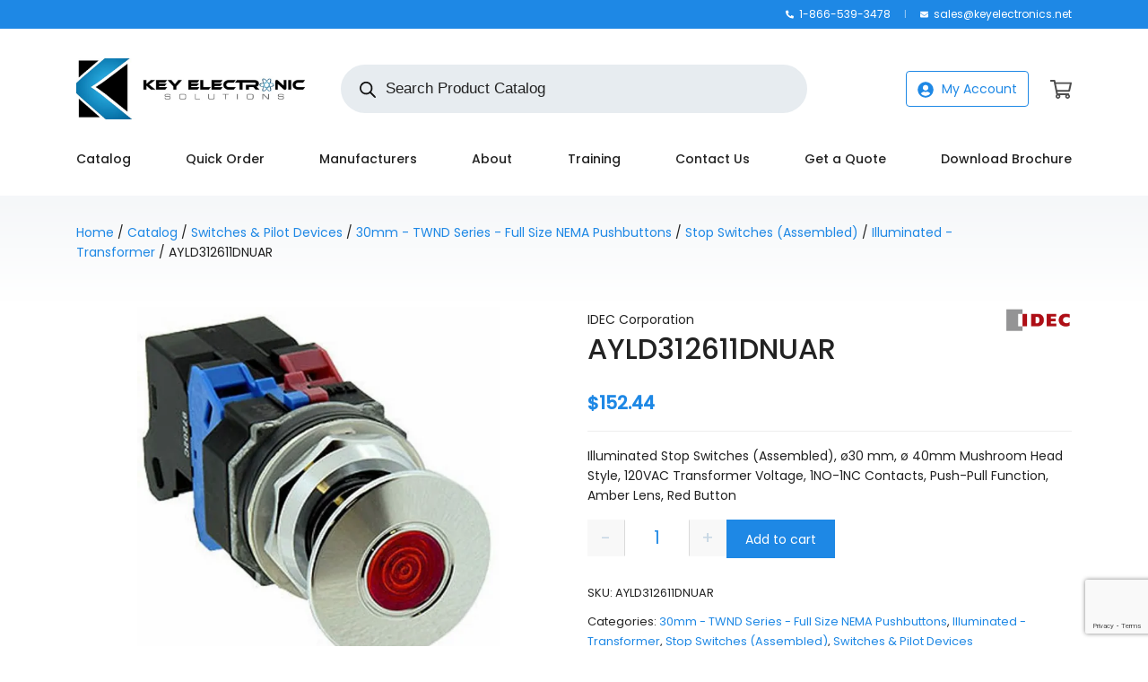

--- FILE ---
content_type: text/html; charset=utf-8
request_url: https://www.google.com/recaptcha/api2/anchor?ar=1&k=6LdGo5YbAAAAAAMYzSxYWqiSr0-SDk6O9FR7xK2Q&co=aHR0cHM6Ly9rZXllbGVjdHJvbmljcy5uZXQ6NDQz&hl=en&v=9TiwnJFHeuIw_s0wSd3fiKfN&size=invisible&anchor-ms=20000&execute-ms=30000&cb=rzftysjeq7x4
body_size: 48349
content:
<!DOCTYPE HTML><html dir="ltr" lang="en"><head><meta http-equiv="Content-Type" content="text/html; charset=UTF-8">
<meta http-equiv="X-UA-Compatible" content="IE=edge">
<title>reCAPTCHA</title>
<style type="text/css">
/* cyrillic-ext */
@font-face {
  font-family: 'Roboto';
  font-style: normal;
  font-weight: 400;
  font-stretch: 100%;
  src: url(//fonts.gstatic.com/s/roboto/v48/KFO7CnqEu92Fr1ME7kSn66aGLdTylUAMa3GUBHMdazTgWw.woff2) format('woff2');
  unicode-range: U+0460-052F, U+1C80-1C8A, U+20B4, U+2DE0-2DFF, U+A640-A69F, U+FE2E-FE2F;
}
/* cyrillic */
@font-face {
  font-family: 'Roboto';
  font-style: normal;
  font-weight: 400;
  font-stretch: 100%;
  src: url(//fonts.gstatic.com/s/roboto/v48/KFO7CnqEu92Fr1ME7kSn66aGLdTylUAMa3iUBHMdazTgWw.woff2) format('woff2');
  unicode-range: U+0301, U+0400-045F, U+0490-0491, U+04B0-04B1, U+2116;
}
/* greek-ext */
@font-face {
  font-family: 'Roboto';
  font-style: normal;
  font-weight: 400;
  font-stretch: 100%;
  src: url(//fonts.gstatic.com/s/roboto/v48/KFO7CnqEu92Fr1ME7kSn66aGLdTylUAMa3CUBHMdazTgWw.woff2) format('woff2');
  unicode-range: U+1F00-1FFF;
}
/* greek */
@font-face {
  font-family: 'Roboto';
  font-style: normal;
  font-weight: 400;
  font-stretch: 100%;
  src: url(//fonts.gstatic.com/s/roboto/v48/KFO7CnqEu92Fr1ME7kSn66aGLdTylUAMa3-UBHMdazTgWw.woff2) format('woff2');
  unicode-range: U+0370-0377, U+037A-037F, U+0384-038A, U+038C, U+038E-03A1, U+03A3-03FF;
}
/* math */
@font-face {
  font-family: 'Roboto';
  font-style: normal;
  font-weight: 400;
  font-stretch: 100%;
  src: url(//fonts.gstatic.com/s/roboto/v48/KFO7CnqEu92Fr1ME7kSn66aGLdTylUAMawCUBHMdazTgWw.woff2) format('woff2');
  unicode-range: U+0302-0303, U+0305, U+0307-0308, U+0310, U+0312, U+0315, U+031A, U+0326-0327, U+032C, U+032F-0330, U+0332-0333, U+0338, U+033A, U+0346, U+034D, U+0391-03A1, U+03A3-03A9, U+03B1-03C9, U+03D1, U+03D5-03D6, U+03F0-03F1, U+03F4-03F5, U+2016-2017, U+2034-2038, U+203C, U+2040, U+2043, U+2047, U+2050, U+2057, U+205F, U+2070-2071, U+2074-208E, U+2090-209C, U+20D0-20DC, U+20E1, U+20E5-20EF, U+2100-2112, U+2114-2115, U+2117-2121, U+2123-214F, U+2190, U+2192, U+2194-21AE, U+21B0-21E5, U+21F1-21F2, U+21F4-2211, U+2213-2214, U+2216-22FF, U+2308-230B, U+2310, U+2319, U+231C-2321, U+2336-237A, U+237C, U+2395, U+239B-23B7, U+23D0, U+23DC-23E1, U+2474-2475, U+25AF, U+25B3, U+25B7, U+25BD, U+25C1, U+25CA, U+25CC, U+25FB, U+266D-266F, U+27C0-27FF, U+2900-2AFF, U+2B0E-2B11, U+2B30-2B4C, U+2BFE, U+3030, U+FF5B, U+FF5D, U+1D400-1D7FF, U+1EE00-1EEFF;
}
/* symbols */
@font-face {
  font-family: 'Roboto';
  font-style: normal;
  font-weight: 400;
  font-stretch: 100%;
  src: url(//fonts.gstatic.com/s/roboto/v48/KFO7CnqEu92Fr1ME7kSn66aGLdTylUAMaxKUBHMdazTgWw.woff2) format('woff2');
  unicode-range: U+0001-000C, U+000E-001F, U+007F-009F, U+20DD-20E0, U+20E2-20E4, U+2150-218F, U+2190, U+2192, U+2194-2199, U+21AF, U+21E6-21F0, U+21F3, U+2218-2219, U+2299, U+22C4-22C6, U+2300-243F, U+2440-244A, U+2460-24FF, U+25A0-27BF, U+2800-28FF, U+2921-2922, U+2981, U+29BF, U+29EB, U+2B00-2BFF, U+4DC0-4DFF, U+FFF9-FFFB, U+10140-1018E, U+10190-1019C, U+101A0, U+101D0-101FD, U+102E0-102FB, U+10E60-10E7E, U+1D2C0-1D2D3, U+1D2E0-1D37F, U+1F000-1F0FF, U+1F100-1F1AD, U+1F1E6-1F1FF, U+1F30D-1F30F, U+1F315, U+1F31C, U+1F31E, U+1F320-1F32C, U+1F336, U+1F378, U+1F37D, U+1F382, U+1F393-1F39F, U+1F3A7-1F3A8, U+1F3AC-1F3AF, U+1F3C2, U+1F3C4-1F3C6, U+1F3CA-1F3CE, U+1F3D4-1F3E0, U+1F3ED, U+1F3F1-1F3F3, U+1F3F5-1F3F7, U+1F408, U+1F415, U+1F41F, U+1F426, U+1F43F, U+1F441-1F442, U+1F444, U+1F446-1F449, U+1F44C-1F44E, U+1F453, U+1F46A, U+1F47D, U+1F4A3, U+1F4B0, U+1F4B3, U+1F4B9, U+1F4BB, U+1F4BF, U+1F4C8-1F4CB, U+1F4D6, U+1F4DA, U+1F4DF, U+1F4E3-1F4E6, U+1F4EA-1F4ED, U+1F4F7, U+1F4F9-1F4FB, U+1F4FD-1F4FE, U+1F503, U+1F507-1F50B, U+1F50D, U+1F512-1F513, U+1F53E-1F54A, U+1F54F-1F5FA, U+1F610, U+1F650-1F67F, U+1F687, U+1F68D, U+1F691, U+1F694, U+1F698, U+1F6AD, U+1F6B2, U+1F6B9-1F6BA, U+1F6BC, U+1F6C6-1F6CF, U+1F6D3-1F6D7, U+1F6E0-1F6EA, U+1F6F0-1F6F3, U+1F6F7-1F6FC, U+1F700-1F7FF, U+1F800-1F80B, U+1F810-1F847, U+1F850-1F859, U+1F860-1F887, U+1F890-1F8AD, U+1F8B0-1F8BB, U+1F8C0-1F8C1, U+1F900-1F90B, U+1F93B, U+1F946, U+1F984, U+1F996, U+1F9E9, U+1FA00-1FA6F, U+1FA70-1FA7C, U+1FA80-1FA89, U+1FA8F-1FAC6, U+1FACE-1FADC, U+1FADF-1FAE9, U+1FAF0-1FAF8, U+1FB00-1FBFF;
}
/* vietnamese */
@font-face {
  font-family: 'Roboto';
  font-style: normal;
  font-weight: 400;
  font-stretch: 100%;
  src: url(//fonts.gstatic.com/s/roboto/v48/KFO7CnqEu92Fr1ME7kSn66aGLdTylUAMa3OUBHMdazTgWw.woff2) format('woff2');
  unicode-range: U+0102-0103, U+0110-0111, U+0128-0129, U+0168-0169, U+01A0-01A1, U+01AF-01B0, U+0300-0301, U+0303-0304, U+0308-0309, U+0323, U+0329, U+1EA0-1EF9, U+20AB;
}
/* latin-ext */
@font-face {
  font-family: 'Roboto';
  font-style: normal;
  font-weight: 400;
  font-stretch: 100%;
  src: url(//fonts.gstatic.com/s/roboto/v48/KFO7CnqEu92Fr1ME7kSn66aGLdTylUAMa3KUBHMdazTgWw.woff2) format('woff2');
  unicode-range: U+0100-02BA, U+02BD-02C5, U+02C7-02CC, U+02CE-02D7, U+02DD-02FF, U+0304, U+0308, U+0329, U+1D00-1DBF, U+1E00-1E9F, U+1EF2-1EFF, U+2020, U+20A0-20AB, U+20AD-20C0, U+2113, U+2C60-2C7F, U+A720-A7FF;
}
/* latin */
@font-face {
  font-family: 'Roboto';
  font-style: normal;
  font-weight: 400;
  font-stretch: 100%;
  src: url(//fonts.gstatic.com/s/roboto/v48/KFO7CnqEu92Fr1ME7kSn66aGLdTylUAMa3yUBHMdazQ.woff2) format('woff2');
  unicode-range: U+0000-00FF, U+0131, U+0152-0153, U+02BB-02BC, U+02C6, U+02DA, U+02DC, U+0304, U+0308, U+0329, U+2000-206F, U+20AC, U+2122, U+2191, U+2193, U+2212, U+2215, U+FEFF, U+FFFD;
}
/* cyrillic-ext */
@font-face {
  font-family: 'Roboto';
  font-style: normal;
  font-weight: 500;
  font-stretch: 100%;
  src: url(//fonts.gstatic.com/s/roboto/v48/KFO7CnqEu92Fr1ME7kSn66aGLdTylUAMa3GUBHMdazTgWw.woff2) format('woff2');
  unicode-range: U+0460-052F, U+1C80-1C8A, U+20B4, U+2DE0-2DFF, U+A640-A69F, U+FE2E-FE2F;
}
/* cyrillic */
@font-face {
  font-family: 'Roboto';
  font-style: normal;
  font-weight: 500;
  font-stretch: 100%;
  src: url(//fonts.gstatic.com/s/roboto/v48/KFO7CnqEu92Fr1ME7kSn66aGLdTylUAMa3iUBHMdazTgWw.woff2) format('woff2');
  unicode-range: U+0301, U+0400-045F, U+0490-0491, U+04B0-04B1, U+2116;
}
/* greek-ext */
@font-face {
  font-family: 'Roboto';
  font-style: normal;
  font-weight: 500;
  font-stretch: 100%;
  src: url(//fonts.gstatic.com/s/roboto/v48/KFO7CnqEu92Fr1ME7kSn66aGLdTylUAMa3CUBHMdazTgWw.woff2) format('woff2');
  unicode-range: U+1F00-1FFF;
}
/* greek */
@font-face {
  font-family: 'Roboto';
  font-style: normal;
  font-weight: 500;
  font-stretch: 100%;
  src: url(//fonts.gstatic.com/s/roboto/v48/KFO7CnqEu92Fr1ME7kSn66aGLdTylUAMa3-UBHMdazTgWw.woff2) format('woff2');
  unicode-range: U+0370-0377, U+037A-037F, U+0384-038A, U+038C, U+038E-03A1, U+03A3-03FF;
}
/* math */
@font-face {
  font-family: 'Roboto';
  font-style: normal;
  font-weight: 500;
  font-stretch: 100%;
  src: url(//fonts.gstatic.com/s/roboto/v48/KFO7CnqEu92Fr1ME7kSn66aGLdTylUAMawCUBHMdazTgWw.woff2) format('woff2');
  unicode-range: U+0302-0303, U+0305, U+0307-0308, U+0310, U+0312, U+0315, U+031A, U+0326-0327, U+032C, U+032F-0330, U+0332-0333, U+0338, U+033A, U+0346, U+034D, U+0391-03A1, U+03A3-03A9, U+03B1-03C9, U+03D1, U+03D5-03D6, U+03F0-03F1, U+03F4-03F5, U+2016-2017, U+2034-2038, U+203C, U+2040, U+2043, U+2047, U+2050, U+2057, U+205F, U+2070-2071, U+2074-208E, U+2090-209C, U+20D0-20DC, U+20E1, U+20E5-20EF, U+2100-2112, U+2114-2115, U+2117-2121, U+2123-214F, U+2190, U+2192, U+2194-21AE, U+21B0-21E5, U+21F1-21F2, U+21F4-2211, U+2213-2214, U+2216-22FF, U+2308-230B, U+2310, U+2319, U+231C-2321, U+2336-237A, U+237C, U+2395, U+239B-23B7, U+23D0, U+23DC-23E1, U+2474-2475, U+25AF, U+25B3, U+25B7, U+25BD, U+25C1, U+25CA, U+25CC, U+25FB, U+266D-266F, U+27C0-27FF, U+2900-2AFF, U+2B0E-2B11, U+2B30-2B4C, U+2BFE, U+3030, U+FF5B, U+FF5D, U+1D400-1D7FF, U+1EE00-1EEFF;
}
/* symbols */
@font-face {
  font-family: 'Roboto';
  font-style: normal;
  font-weight: 500;
  font-stretch: 100%;
  src: url(//fonts.gstatic.com/s/roboto/v48/KFO7CnqEu92Fr1ME7kSn66aGLdTylUAMaxKUBHMdazTgWw.woff2) format('woff2');
  unicode-range: U+0001-000C, U+000E-001F, U+007F-009F, U+20DD-20E0, U+20E2-20E4, U+2150-218F, U+2190, U+2192, U+2194-2199, U+21AF, U+21E6-21F0, U+21F3, U+2218-2219, U+2299, U+22C4-22C6, U+2300-243F, U+2440-244A, U+2460-24FF, U+25A0-27BF, U+2800-28FF, U+2921-2922, U+2981, U+29BF, U+29EB, U+2B00-2BFF, U+4DC0-4DFF, U+FFF9-FFFB, U+10140-1018E, U+10190-1019C, U+101A0, U+101D0-101FD, U+102E0-102FB, U+10E60-10E7E, U+1D2C0-1D2D3, U+1D2E0-1D37F, U+1F000-1F0FF, U+1F100-1F1AD, U+1F1E6-1F1FF, U+1F30D-1F30F, U+1F315, U+1F31C, U+1F31E, U+1F320-1F32C, U+1F336, U+1F378, U+1F37D, U+1F382, U+1F393-1F39F, U+1F3A7-1F3A8, U+1F3AC-1F3AF, U+1F3C2, U+1F3C4-1F3C6, U+1F3CA-1F3CE, U+1F3D4-1F3E0, U+1F3ED, U+1F3F1-1F3F3, U+1F3F5-1F3F7, U+1F408, U+1F415, U+1F41F, U+1F426, U+1F43F, U+1F441-1F442, U+1F444, U+1F446-1F449, U+1F44C-1F44E, U+1F453, U+1F46A, U+1F47D, U+1F4A3, U+1F4B0, U+1F4B3, U+1F4B9, U+1F4BB, U+1F4BF, U+1F4C8-1F4CB, U+1F4D6, U+1F4DA, U+1F4DF, U+1F4E3-1F4E6, U+1F4EA-1F4ED, U+1F4F7, U+1F4F9-1F4FB, U+1F4FD-1F4FE, U+1F503, U+1F507-1F50B, U+1F50D, U+1F512-1F513, U+1F53E-1F54A, U+1F54F-1F5FA, U+1F610, U+1F650-1F67F, U+1F687, U+1F68D, U+1F691, U+1F694, U+1F698, U+1F6AD, U+1F6B2, U+1F6B9-1F6BA, U+1F6BC, U+1F6C6-1F6CF, U+1F6D3-1F6D7, U+1F6E0-1F6EA, U+1F6F0-1F6F3, U+1F6F7-1F6FC, U+1F700-1F7FF, U+1F800-1F80B, U+1F810-1F847, U+1F850-1F859, U+1F860-1F887, U+1F890-1F8AD, U+1F8B0-1F8BB, U+1F8C0-1F8C1, U+1F900-1F90B, U+1F93B, U+1F946, U+1F984, U+1F996, U+1F9E9, U+1FA00-1FA6F, U+1FA70-1FA7C, U+1FA80-1FA89, U+1FA8F-1FAC6, U+1FACE-1FADC, U+1FADF-1FAE9, U+1FAF0-1FAF8, U+1FB00-1FBFF;
}
/* vietnamese */
@font-face {
  font-family: 'Roboto';
  font-style: normal;
  font-weight: 500;
  font-stretch: 100%;
  src: url(//fonts.gstatic.com/s/roboto/v48/KFO7CnqEu92Fr1ME7kSn66aGLdTylUAMa3OUBHMdazTgWw.woff2) format('woff2');
  unicode-range: U+0102-0103, U+0110-0111, U+0128-0129, U+0168-0169, U+01A0-01A1, U+01AF-01B0, U+0300-0301, U+0303-0304, U+0308-0309, U+0323, U+0329, U+1EA0-1EF9, U+20AB;
}
/* latin-ext */
@font-face {
  font-family: 'Roboto';
  font-style: normal;
  font-weight: 500;
  font-stretch: 100%;
  src: url(//fonts.gstatic.com/s/roboto/v48/KFO7CnqEu92Fr1ME7kSn66aGLdTylUAMa3KUBHMdazTgWw.woff2) format('woff2');
  unicode-range: U+0100-02BA, U+02BD-02C5, U+02C7-02CC, U+02CE-02D7, U+02DD-02FF, U+0304, U+0308, U+0329, U+1D00-1DBF, U+1E00-1E9F, U+1EF2-1EFF, U+2020, U+20A0-20AB, U+20AD-20C0, U+2113, U+2C60-2C7F, U+A720-A7FF;
}
/* latin */
@font-face {
  font-family: 'Roboto';
  font-style: normal;
  font-weight: 500;
  font-stretch: 100%;
  src: url(//fonts.gstatic.com/s/roboto/v48/KFO7CnqEu92Fr1ME7kSn66aGLdTylUAMa3yUBHMdazQ.woff2) format('woff2');
  unicode-range: U+0000-00FF, U+0131, U+0152-0153, U+02BB-02BC, U+02C6, U+02DA, U+02DC, U+0304, U+0308, U+0329, U+2000-206F, U+20AC, U+2122, U+2191, U+2193, U+2212, U+2215, U+FEFF, U+FFFD;
}
/* cyrillic-ext */
@font-face {
  font-family: 'Roboto';
  font-style: normal;
  font-weight: 900;
  font-stretch: 100%;
  src: url(//fonts.gstatic.com/s/roboto/v48/KFO7CnqEu92Fr1ME7kSn66aGLdTylUAMa3GUBHMdazTgWw.woff2) format('woff2');
  unicode-range: U+0460-052F, U+1C80-1C8A, U+20B4, U+2DE0-2DFF, U+A640-A69F, U+FE2E-FE2F;
}
/* cyrillic */
@font-face {
  font-family: 'Roboto';
  font-style: normal;
  font-weight: 900;
  font-stretch: 100%;
  src: url(//fonts.gstatic.com/s/roboto/v48/KFO7CnqEu92Fr1ME7kSn66aGLdTylUAMa3iUBHMdazTgWw.woff2) format('woff2');
  unicode-range: U+0301, U+0400-045F, U+0490-0491, U+04B0-04B1, U+2116;
}
/* greek-ext */
@font-face {
  font-family: 'Roboto';
  font-style: normal;
  font-weight: 900;
  font-stretch: 100%;
  src: url(//fonts.gstatic.com/s/roboto/v48/KFO7CnqEu92Fr1ME7kSn66aGLdTylUAMa3CUBHMdazTgWw.woff2) format('woff2');
  unicode-range: U+1F00-1FFF;
}
/* greek */
@font-face {
  font-family: 'Roboto';
  font-style: normal;
  font-weight: 900;
  font-stretch: 100%;
  src: url(//fonts.gstatic.com/s/roboto/v48/KFO7CnqEu92Fr1ME7kSn66aGLdTylUAMa3-UBHMdazTgWw.woff2) format('woff2');
  unicode-range: U+0370-0377, U+037A-037F, U+0384-038A, U+038C, U+038E-03A1, U+03A3-03FF;
}
/* math */
@font-face {
  font-family: 'Roboto';
  font-style: normal;
  font-weight: 900;
  font-stretch: 100%;
  src: url(//fonts.gstatic.com/s/roboto/v48/KFO7CnqEu92Fr1ME7kSn66aGLdTylUAMawCUBHMdazTgWw.woff2) format('woff2');
  unicode-range: U+0302-0303, U+0305, U+0307-0308, U+0310, U+0312, U+0315, U+031A, U+0326-0327, U+032C, U+032F-0330, U+0332-0333, U+0338, U+033A, U+0346, U+034D, U+0391-03A1, U+03A3-03A9, U+03B1-03C9, U+03D1, U+03D5-03D6, U+03F0-03F1, U+03F4-03F5, U+2016-2017, U+2034-2038, U+203C, U+2040, U+2043, U+2047, U+2050, U+2057, U+205F, U+2070-2071, U+2074-208E, U+2090-209C, U+20D0-20DC, U+20E1, U+20E5-20EF, U+2100-2112, U+2114-2115, U+2117-2121, U+2123-214F, U+2190, U+2192, U+2194-21AE, U+21B0-21E5, U+21F1-21F2, U+21F4-2211, U+2213-2214, U+2216-22FF, U+2308-230B, U+2310, U+2319, U+231C-2321, U+2336-237A, U+237C, U+2395, U+239B-23B7, U+23D0, U+23DC-23E1, U+2474-2475, U+25AF, U+25B3, U+25B7, U+25BD, U+25C1, U+25CA, U+25CC, U+25FB, U+266D-266F, U+27C0-27FF, U+2900-2AFF, U+2B0E-2B11, U+2B30-2B4C, U+2BFE, U+3030, U+FF5B, U+FF5D, U+1D400-1D7FF, U+1EE00-1EEFF;
}
/* symbols */
@font-face {
  font-family: 'Roboto';
  font-style: normal;
  font-weight: 900;
  font-stretch: 100%;
  src: url(//fonts.gstatic.com/s/roboto/v48/KFO7CnqEu92Fr1ME7kSn66aGLdTylUAMaxKUBHMdazTgWw.woff2) format('woff2');
  unicode-range: U+0001-000C, U+000E-001F, U+007F-009F, U+20DD-20E0, U+20E2-20E4, U+2150-218F, U+2190, U+2192, U+2194-2199, U+21AF, U+21E6-21F0, U+21F3, U+2218-2219, U+2299, U+22C4-22C6, U+2300-243F, U+2440-244A, U+2460-24FF, U+25A0-27BF, U+2800-28FF, U+2921-2922, U+2981, U+29BF, U+29EB, U+2B00-2BFF, U+4DC0-4DFF, U+FFF9-FFFB, U+10140-1018E, U+10190-1019C, U+101A0, U+101D0-101FD, U+102E0-102FB, U+10E60-10E7E, U+1D2C0-1D2D3, U+1D2E0-1D37F, U+1F000-1F0FF, U+1F100-1F1AD, U+1F1E6-1F1FF, U+1F30D-1F30F, U+1F315, U+1F31C, U+1F31E, U+1F320-1F32C, U+1F336, U+1F378, U+1F37D, U+1F382, U+1F393-1F39F, U+1F3A7-1F3A8, U+1F3AC-1F3AF, U+1F3C2, U+1F3C4-1F3C6, U+1F3CA-1F3CE, U+1F3D4-1F3E0, U+1F3ED, U+1F3F1-1F3F3, U+1F3F5-1F3F7, U+1F408, U+1F415, U+1F41F, U+1F426, U+1F43F, U+1F441-1F442, U+1F444, U+1F446-1F449, U+1F44C-1F44E, U+1F453, U+1F46A, U+1F47D, U+1F4A3, U+1F4B0, U+1F4B3, U+1F4B9, U+1F4BB, U+1F4BF, U+1F4C8-1F4CB, U+1F4D6, U+1F4DA, U+1F4DF, U+1F4E3-1F4E6, U+1F4EA-1F4ED, U+1F4F7, U+1F4F9-1F4FB, U+1F4FD-1F4FE, U+1F503, U+1F507-1F50B, U+1F50D, U+1F512-1F513, U+1F53E-1F54A, U+1F54F-1F5FA, U+1F610, U+1F650-1F67F, U+1F687, U+1F68D, U+1F691, U+1F694, U+1F698, U+1F6AD, U+1F6B2, U+1F6B9-1F6BA, U+1F6BC, U+1F6C6-1F6CF, U+1F6D3-1F6D7, U+1F6E0-1F6EA, U+1F6F0-1F6F3, U+1F6F7-1F6FC, U+1F700-1F7FF, U+1F800-1F80B, U+1F810-1F847, U+1F850-1F859, U+1F860-1F887, U+1F890-1F8AD, U+1F8B0-1F8BB, U+1F8C0-1F8C1, U+1F900-1F90B, U+1F93B, U+1F946, U+1F984, U+1F996, U+1F9E9, U+1FA00-1FA6F, U+1FA70-1FA7C, U+1FA80-1FA89, U+1FA8F-1FAC6, U+1FACE-1FADC, U+1FADF-1FAE9, U+1FAF0-1FAF8, U+1FB00-1FBFF;
}
/* vietnamese */
@font-face {
  font-family: 'Roboto';
  font-style: normal;
  font-weight: 900;
  font-stretch: 100%;
  src: url(//fonts.gstatic.com/s/roboto/v48/KFO7CnqEu92Fr1ME7kSn66aGLdTylUAMa3OUBHMdazTgWw.woff2) format('woff2');
  unicode-range: U+0102-0103, U+0110-0111, U+0128-0129, U+0168-0169, U+01A0-01A1, U+01AF-01B0, U+0300-0301, U+0303-0304, U+0308-0309, U+0323, U+0329, U+1EA0-1EF9, U+20AB;
}
/* latin-ext */
@font-face {
  font-family: 'Roboto';
  font-style: normal;
  font-weight: 900;
  font-stretch: 100%;
  src: url(//fonts.gstatic.com/s/roboto/v48/KFO7CnqEu92Fr1ME7kSn66aGLdTylUAMa3KUBHMdazTgWw.woff2) format('woff2');
  unicode-range: U+0100-02BA, U+02BD-02C5, U+02C7-02CC, U+02CE-02D7, U+02DD-02FF, U+0304, U+0308, U+0329, U+1D00-1DBF, U+1E00-1E9F, U+1EF2-1EFF, U+2020, U+20A0-20AB, U+20AD-20C0, U+2113, U+2C60-2C7F, U+A720-A7FF;
}
/* latin */
@font-face {
  font-family: 'Roboto';
  font-style: normal;
  font-weight: 900;
  font-stretch: 100%;
  src: url(//fonts.gstatic.com/s/roboto/v48/KFO7CnqEu92Fr1ME7kSn66aGLdTylUAMa3yUBHMdazQ.woff2) format('woff2');
  unicode-range: U+0000-00FF, U+0131, U+0152-0153, U+02BB-02BC, U+02C6, U+02DA, U+02DC, U+0304, U+0308, U+0329, U+2000-206F, U+20AC, U+2122, U+2191, U+2193, U+2212, U+2215, U+FEFF, U+FFFD;
}

</style>
<link rel="stylesheet" type="text/css" href="https://www.gstatic.com/recaptcha/releases/9TiwnJFHeuIw_s0wSd3fiKfN/styles__ltr.css">
<script nonce="FJ65BOKUIQRRkb3G7lSnNg" type="text/javascript">window['__recaptcha_api'] = 'https://www.google.com/recaptcha/api2/';</script>
<script type="text/javascript" src="https://www.gstatic.com/recaptcha/releases/9TiwnJFHeuIw_s0wSd3fiKfN/recaptcha__en.js" nonce="FJ65BOKUIQRRkb3G7lSnNg">
      
    </script></head>
<body><div id="rc-anchor-alert" class="rc-anchor-alert"></div>
<input type="hidden" id="recaptcha-token" value="[base64]">
<script type="text/javascript" nonce="FJ65BOKUIQRRkb3G7lSnNg">
      recaptcha.anchor.Main.init("[\x22ainput\x22,[\x22bgdata\x22,\x22\x22,\[base64]/[base64]/[base64]/[base64]/[base64]/UltsKytdPUU6KEU8MjA0OD9SW2wrK109RT4+NnwxOTI6KChFJjY0NTEyKT09NTUyOTYmJk0rMTxjLmxlbmd0aCYmKGMuY2hhckNvZGVBdChNKzEpJjY0NTEyKT09NTYzMjA/[base64]/[base64]/[base64]/[base64]/[base64]/[base64]/[base64]\x22,\[base64]\x22,\x22w4lcaFbCtDHCgcO4wr/DoR8fbw9gwoRXHsKNw7RUaMOgwqlvwpRJX8OVCxVMwrPDtMKEIMO2w4RXaSTChR7Chy/Cgm8NZQHCtX7DicOgcVY5w6V4wpvCpW9tSQk7VsKOOSfCgMO2WcOAwpFnSsOsw4ojw4bDgsOVw68Iw6gNw4Mpf8KEw6MDLFrDmhhcwpYyw47CrsOGNRgfTMOFLx/DkXzCqxd6BRAJwoB3wrzCrhjDrBHDl0R9wq7CjH3Dk1x6wosFwr7CvjfDnMKaw74nBG4hL8KSw5nCpMOWw6bDrsOywoHCtkYlasOqw4Z+w5PDocKXFVVywpDDmVAtR8K2w6LCt8OMNMOhwqA8EcONAsKhendTw7EGHMO8w6bDmxfCqsO2eCQDUwYFw7/CpDpJwqLDlzRIU8K3wpdgRsOrw67DllnDqsOlwrXDumlNNibDosKGK1HDr0JHKR3DuMOmwoPDpcOBwrPCqBfCjMKEJiXCrMKPwpo0w5HDpm5Ow4UeEcKCVMKjwrzDmsKiZk1Yw4/DhwYsSiJyU8Kcw5pDScOhwrPCiXPDgQt8fMOOBhfCgcOdworDpsKLwp3DuUtnexgiYTVnFsKFw6ZHTHLDqMKADcKgSyTCgxzCryTCh8O1w6DCuifDl8KJwqPCoMOGAMOXM8OQNlHCp28Xc8K2w7HDmMKywpHDvMK/w6F9wphLw4DDhcKGRsKKwp/[base64]/CjcOMcTfCnAghwrfCnHIxwpJUw6vDmcKAw6IIFcO2wpHDkXbDrm7DocK2MktFacOpw5LDuMKiCWV5w7bCk8Kdwr12L8Oww4rDvUhcw4zDiRc6wo3DvSo2wpFtA8K2wr0Ow5llasOhe2jCljtdd8Kjwq7CkcOAw7rCrsO1w6VTdi/CjMOqwqfCgztvUMOGw6ZHd8OZw5ZoTsOHw5LDoTB8w41kwprCiS9+YcOWwr3DlMOSM8KZwpDDrsK6fsOEwpDChyF2WXEMcALCu8O7w6VPLMO0NDdKw6LDiV7Dox7Dsl8ZZ8Khw4cDUMK/wo8tw6PDkcOJKWzDrsKiZ2vCnVXCj8OPOcOQw5LChXk9wpbCj8OCw73DgsK4woHCvkEzJ8OuPFhOw6DCqMK3wpnDl8OWworDk8KzwoUjw7d8VcK8w7LCiAMFZUg4w4EPYcKGwpDCqMKVw6p/wofCn8OQYcO1wojCs8OQbELDmsKIwq4Gw444w7VKZH4vwoNzM1MXf8KUQ0jDg2UJBngmw7jDp8O9WMONYsO6w5sbw4ZCw6TCkcKrwrPCvcKlASLDtHjDly1gVxzCosOXw6wlTxZIw5zCh29pwp/Cu8KZBsOgwoQ+wqFUw6F1wrtZwqfDrH/CpgzDgTTDmCjCmjlSD8OlJ8KDTHXDrHLDslgJL8K4woDCsMKFwqU2RMOpIcO/w6XCiMKIA2PDj8OtwoYYwqhAw7HCnMOSSBbDk8KYKcOdw6TCocK5wrohwq06IgXDuMKecUnDlknCmX4DWnBEY8Oiw4DCgnRkNXjDisKgKsO6HcOQLSstfRQFODnCuFzDl8KYw7nCq8Kqwph2w5DDiB3CiC/CnxPDsMOfwp/CtsOXwpcLwr1/CDpXS3pzw6vCnlrDpAnDnRLCiMK7ChZ8cH9Bwr4qwrZ6XMK+w6hnf1fClMKOw4fCgMK3Q8O/TcKnw4HCm8KgwqvCkjrCssKKwo7Di8K3M14AwqbCnsObwpnDsAFKw5XDm8Kww7DCgB8+w7pYE8KafyLCjsKSw7MFR8OFDVbDuEF8El5tN8KzwoB0GzvDv17CtR5CFX9dYxrDqMO1wojClFHCkx8HNgkgwoJ/NH48w7TCm8KcwqdBw65Gw7XDlsKfwqglw4sawp3DjQ/ClxPCgMKEw7XDpz/[base64]/[base64]/[base64]/wqZyesKMwo3ClSxjO8KnZ8OyFXDChsKgwpx/w5jCnUnDmsKkw7UASh5Ew6jDlsK0wo9Xw7lRF8OWTTRPwoHCm8KRJGHDiS3CpjADTMOUw55dEsOlR39Ww5fDjiJeSMKTdcKawrrDhcOmOMK0worDpnfCo8KCKkoffDsQeEXDgzXDhcKuPsKzWcOsZGjCqHpybAxlB8Oaw69qw4/DoQoEW39PLsO3wq1oamEdby9pw5ZQwpAULH16McKow59bwpI8WGA4BFBVMxvCtsKLNnwPw6/Cg8KDM8KmKlnDngvCgywHVCDDt8Ofb8KLXMKDwpDDn2HDlA9vw5nDqyPCnsK/wq4JRMOZw7VswoI5wqfCscO+w6jDg8OeHcOEGzAnFMKhIV4FR8K1w5jDtyrCmcO/wr7ClcONJh3CsAwYc8OvLQ3Cr8OnesOpcXzCnMOKZ8OcC8KiwobDpyMhw4YtwofDvsKjwpBVTBrDmsOJw54DOTUrw7lFEcOgPDHDrcOJEUYlw6XChVA0HsOEZ2XDvcOIw4XCmy/ClVbCosOfwqDCv1YrdsKqAErCkGjDksKEwpFswqvDhMOJwq4VNF3DjDo8wo4AGMOXbHl9ccOtwroQYcOVwr7DsMOkK0HDrcO6wpjCqzvDtsKUw43DkcKbwo0tw6h/S0hpw6vCpwldbcK+w6DCn8KqR8OjwonCn8KBwqFzZF1OO8K8EsK4woBDJcOLYMOCC8O0w4TDp1/CiELDlsKTwrPCgMKlwqJkPsKswo/DinkjAjHCpRs7w70/woQlwojChE/CssOaw4XDv29Nw6DCjcOpJgfCu8O3w4t8wp7CuzAyw7dqwo0Nw5pLw4rDpsOUQMOrwq4WwpxXB8KWG8OASgXCmH3DpsOeb8K9SMKdwrp/w5FPOcOLw7h+wpR8wpYXJ8KZw5fCksOsWXMhwrsXw6bDqsOEJsOZw5HCisKUwr9kw77DjcK0w47CsMO0MC48wrZtw4QcAg5uw4luBsOrEMOlwoRYwpdkwr/CnsKFwqYECMKXwrHCvMK3BkDCt8KRcTVow7xbOF3CvcO3DsOzwoLDl8K/[base64]/DlxUMNglhwpYyw4TDjMK/[base64]/[base64]/Dh8KlX0RWwqFCwoXCrmjDjsOmw7XCjMKWwpTDhMKVwp1CZcOJAlVHwr8wV2ZFw5A9w7TCgMOmw7BxK8OmcsODLsKzP23CgWXDvxMlw4jCnMOLShMjez/[base64]/CiMKDYStFT1R/[base64]/QMKBXxR+RgtZwpQJwrtuw4hUwrnCrn3DpnbDthEsw7fDjE17w6l3dw5Gw7/ClgPCrMKVFG1YIVDDh2LCuMKkLm7ChcKiw4N2MkEJwq48CMKxCsKew5Blw4o+F8K3Y8KHw4pYwr/CmxTCjMKaw5h3bMK9w5UNPXPCki9LOMKqR8O4G8OdXMKSX2jDrwXDnlXDjj3DrzDDh8K1wqZDwq1ew5LChsKGw5TCs3B9w6gmAsKUw5/Dn8K0wovDmhU7a8KgQ8KNw74SBS3Dj8OIwqQ6OcK1YsOJGkXDkMKlw4ZqPE5FZx3DliPCosKIFhnDtHRdw6DCrTLDsT/DiMKHDGPDgErCssOCb2kjwqcDw5caO8ODRAUJw6fDvXfDg8KmMw3Dg1LCmh5wwo/Do3LCt8O8wp7CvRB7b8Kmf8Klw58tSsKvw5cvDsKIw4XCtV5ddgdgDRTCpEg5wo0ef0cPeh8iw5AgwqnDtTFWIsOcSDPDkC/CvH/[base64]/w6xpw4YzOmTDkMOwUMODUMKBTsOqYsKQZMOlXjFyLcKAUMO1eUVRwqrCqQ3CknHDnD/CimzDqWJjwqQLMsOJSCEKwp/DpXZdC07Dt3pvworDjHvCkcKsw7zChxsWw7XCql0lw4fDscKzwqfCs8KGaXDCuMK4ax4rwq13wrd5wo/ClnHCsinCmmRGAcO4w6YFKMOQwq4UTEnCmsOHMwNjG8KIw4jDvQjCtS4yUHJ0w4HCrcO6b8Ocw6BrwpEcwrZYw6MmUsKew7fDqcORAS/DiMKlwr3Dh8K6KnvDrcKAwrHDvhPDikPCvsOtTEQVRcKbw6lhw5rDsHPDtMOZJcKAejLDn3bDpMKGPMOmKmUDw4wAdsKPwr4dFMOnLC89wpjCucOKw6dEwqwHNmbCpGsKwpzDrMKjwp/[base64]/DsMO5EsKcwqh1woHCu8Oiw6jDlD4/E1HDi00ZwrLDrcKgQcO9wqzDgRPCt8Kiw7DDisOjBR/Ck8KMAEk5w5sVPn7CscOjw7jDrMOzGURnw64HwofDmlN+w7sremjCoA5Bw73Dtn/DnTfDtcKFXBHDlsOew6LDssKFw60MGj5Uw5wvC8KtXsOCKmjCgsKRwpHCm8O1OMOlwpspOsOEwpjDucK2w59GMMKnWMK0eB3CnMOpwrF6wodFwo7DuHvCl8Oew4/CrhfDmMKHwpjCp8KvFsOMZ2xgw4nCiysgVcKuwp/DjsKGw7LCjMK+V8Kow5TDvcK9FMOVwprDhMKRwobDgGk8Lk81w6XCvEPCnHwlw4ULKBVgwqkLS8OSwrw1w5DDtcKmK8OiNVJHeV/[base64]/DvHjCnmnCo8OVw6FHTjJSE8KWw5/DllzDscOxCgnDpSYDwpTCn8Kawqo0wp/DtcOowrnDnk/Ci1IKDHrCrUN5UsK0U8OCw58qeMKmc8OGQW4mw4PCrsOZRxXCn8OPwqcfVyzDisKxw7okwrtpA8KIJsKoMFHDlFdNbsOcw7PDrE5PTMK1QcOnw5QxH8O2wpQGBi42wrQsGGXCt8OYw5JsZQzCh2JAPjHDljADP8O5wo3CulMow4XDgcKtwoMlIMK1w4/[base64]/[base64]/DrR7ChsKbJMKwwodhwq7CjsKVw4h9wqPDkEsyPMOCw5coDV0ke045cVoYcsOpw4deVQfDmk7CqhccGnrClsOSw5dSV1ROw5AfTBsiNAhDw6U8w7gJwpFAwpnChRjDrGXCqwnDoR/[base64]/[base64]/CrsOHZhswR8O7KH8mX8KbwrjDmwEXw5JOZhPDoVFKWCLDnsO6w4/[base64]/DpsOVw6PDpT8QBg1WK8OZaMK8YMOiR8OJVSAdwqQywo0NwqR+cHDDlQl7DcKLCcK1w6sewpHDssKwSkTCl3UCw6xEwp7CiHoJwqFiwrUdKWLDklldEEdJw6bDqsOBFsOyDFnDrMO/woNmw4PChsKfBMKPwolSw7U/BmoywqhfH1PCvDPCvyvDk0HDmhDDtXFOw7/CiwTDsMOuw7LCvRfCrMO+XAV9wqF5w5wnworDgsO6WTZHwrE3woNAe8KSVcOuYMOpXV5pe8KfCB/Dk8O6ZsKxSDdfwrTDu8OZw5nDk8KmHUMow64UKj3Dg0LDq8O3KsKyw6rDtQvDgMOVw4VIw7hTwoxxwr9Uw4DChhF1w6EEajJUw4HDssK8w5/Dv8K8wpLDu8Kmw4MFYU44U8Khw78USkF4QQofCQHDs8KswoYPV8KMw4A0csKrWU3ClTPDkcKvwp3Dm0Maw63CkwBBPMK5w4jDjHkBGsOcZlnCqcKUw6/Dj8KDKMOxXcOswpnDkzjDiSV+MiLDqsKzK8KNw6rCrXbDpsOkwqtCw5HDqH/CrmjDp8O5S8ObwpYwUMOCwo3DhMOfw7QCwpjCuFDCqhl8ayI/O0Qab8Olb2DDiQLDrMOPw7bDu8OTwrgdwrHCiFFawop3w6XDssK4cEhkPMKjJ8OVSsOVw6LDjMOuw73DimbDkAomEcOqMcKodcKNG8Ouw43DsW0VwqrCr2F/wqkYw4cFw4XCgMKQw6PDslXClhTChMOrNWzDkQ/[base64]/CnsOJe0Bfw4PDkxvChcKwOMO/[base64]/[base64]/DtwgxIsKSw6LCgCLDg8ORwpdpNCXCtjzCjcKiwo9YNHZOwpUGc2zCigHCkMOYDjxBwrfCvRAJSwINZ2hlZTfDqjo9w5gxw6tbD8Kzw75NWMKVccKYwoxqw7AoJwp9wrzDq0ZhwpZ4AMONw6gzwonDh2PCsjIZWsKuw5JQw6F2XsK/wrrDsAXDlk7Dr8KSw6DDlV51QzhuwoLDhTxkw57CsRnDnVXCvgkNw7lYKsKqw7Z8wq1Ww5JnPsK/w67CssKow6p4SGjDnsO6Dy0iMcOYXMOmDlzDo8O9NsOQACZgIsKjeT3Dg8Oew7rCgMK1Jw7DkcKow5fDoMKvfhkRw7bCjXPCt1Qvw58NDsKFw6UfwoZVVMKCwqPDhQ7CpQp6wp/Dt8KKAxzDlMOuw4UeCcKpGzbDh2fDg8OFw7bDux7Cv8KWeCrDiynDiQwzV8KJw7wDw407w7drwrh9wq0DZVVCO3FoXcKfw7vDscKTf2XCv2bDl8OOw598wp3CpMKsJSzCvFJWW8OlKcOZIBvDiiMhFMO9KzLCkW/DpV4pwp14YnTDijR6w5gwQSrDjHrCtsKJbgrCo1nCp0vCmsOIL1BTCy48w7cXwo4bw6xmSSoAw7/[base64]/MydUMnfDvMOja8KSRGvCgcOgRyjCvwrCnTYkw6DCgVRWbMK6wovDo1xcIjMqw6TDtMONZQs6OMOVE8O2wprCoWzDjcOuO8OQw4JGw4jCp8KXw7TDvlTDn1HDvMOaw4/Ci2PCk1HChcKiw6oFw6BBwo1CRh0zw7zCgcK2w54swr/DlsKRb8OswpZCIMO2w5EhBFPCtlZHw7Fdw7Ejw5s5wo3ChMO8KFzCp0XDvR3CjR/[base64]/Sw9RL8KZw7bDk0/Dk8Odw6hFw4sbwqLClcKxXUE9R8KwIBzCnhnDpMO8w5AGKlPCusKxc0/Dn8Oyw7kNw4guwp5aAS7Du8O3KMOOacK8fS17wpbCtn5BAy3DjnpMIMKONzRFw5LDscKTFTDDhsKvOMKcw4HCscOGNMONwpQ/wpDDrcK6LcOCwonClcKSWsKnEF7Cl2PClz8WbsKQwqTDi8OBw6tWw7weJMKiw45BECzDmSZuPcONJ8K9Rw4ew4JSQ8OKesKewo7Cn8K+wrN2Th/Cg8Oyw6bCqEfDpHfDmcKwEcKkwojCk2XCj0HCsGzCvlolwrcJZsOTw5DClcOyw60UwoLDtMOhQABUw4x0V8OLZ2V/wqkqw7rDtHRYahHCqwHCnsKNw4pHf8OUwrZmw70Mw6rDscKvFWt+wpvCuj0QXsKmE8K/[base64]/[base64]/[base64]/DkG5JG2lYw54Xw5fDvGPDuV/DksOFw6AWwo/Cg2gSOjZJwqnCpXUlNhhPRj/[base64]/woJ6BmMXw7tiw5bDrGLDlMKGcMKCw4bDtcKRw5DDklB+altRw4JYOsKzw64uOz/[base64]/DucKINmLCsH7ClVXDjMKTHMORXFdGYAUIwonCvxBOw6DDrcKOTsOvw4bDkUpMw6FLXcK8wrUcEjNJHQLCrXTDn2kzTMKnw4YjVsOowq4IQirCuX0IworDjsKYJsKhe8KOM8Ohwr7CpMK5w4NswrpWJ8OfZ0/[base64]/CqsKJw5lewq0dwq5ZHi7DhGfClsKtw4sjwqkoRSgtw6A7ZsODFsO/PMOuwr5DwofCnisBwovDicKnF0PDqMKKw5Y1wrnCnMKCVsOMXmTDvS/DsmLDoG3CiUXCoi1YwpUVwrDDq8O8wrp8woVoLsOAGjRZwrPCisOzw7/Co1pLw4E9w7TCqMO/[base64]/b8KQw4DCgsK1d8OIw5TDmgnDnEbDoCHCiSBdWMKYw71hwrsMwr4qw6pBwqvCnyTDiHpfIANTZjPDg8KJZ8OgYEHChcKLw6pwBSs7LsOfwrEYEVYawpENOcKHwq0YDg3Cl2XCmcKRw4RQbcK4NsOTwr7Ds8KBwq8XH8KPEcOJRMKaw580YcOOFyUOE8K4HjnDpcOFw7V/PcOrZSbDt8OLwqTDhcKXwqY5URNwL0pawpnCvSURw4wzXHjDlAXDjMKkMsO+w6jCqhxnZRrCol/DhRjDtsOrCMOow6LDqT/CsgrDucOZdFU9asOYPcK/[base64]/wp5ow6FSQx4Owr4xwpfCpw/[base64]/[base64]/CsH9tw53DknTDrMKGw7YRXifCpcK5KyLDisOFVXHCjVTCk2M2LsO3w63DjsK6w5ZuL8KheMK4wpA5w6vDmmVeXMOMUsOtTiAyw7XDoS5LwpJrJcKfW8ODEk/[base64]/wp/[base64]/CvDNvwqfDqTjCgMKJIEvDkGDDqcOtDsO3Jxc1w6Emw65xDUPCgx5mwqwew4V1A2kqfMOlR8OqYMKZOcORw4lHw7LCt8OKI3zChyNhwoQtOsK4w5LDtG95WU3DsB/CgmB+w67DjzgfdcKTFAfCg3LCkCoJeRXDt8KSw4docMKxIcKdwoxmwp8swosmEW5+wr3Dv8KHwoLCvVNowrLDnE4KPD19IsOUwpDCmH7CoS8Bwr/DqxhVdlo8WMOkFm3ChsKBwpHDgcKlVnLDsBlMNcOKwqN+eVzCjcKAwrhGHhI4TsOlw6bDpXXDicOawodXYj3CmlUMw6JVwrRjIcOpKzPDl1zDsMK7woISw6hsND3DnMKvYXDDn8OmwqTCk8KkVyRjFcKXwp/[base64]/[base64]/DlcOrKMKBwpfDuMK6cE8WSSTCqMOtYcKow5fDokbDmmnCp8OJwpbCtyJMDsK7wpbCigPCuELCvMK/[base64]/Ds8ONw4nDsMOtWcKINTwJGyEAw5zChlRnw5zDlsKHwqZnwoc5wqfCtC/Cq8OPQMKNwot5cnsoMcOtwrErwp/CqcOxwqJPFcKRNcOHRkTDgMKjw57DuzHCm8K9f8OdfMOzE2lRfzovwolLw5Nmw6/[base64]/[base64]/DscOfw6FFw5LDvMOvw6DDmsKOE0TDnQN2w7nChVPCgGTCicOcw5EVTcKPesK6CHXDhywdw4rDiMOAwphLwrjDisOPw5rCrXxUcsOewpzChsK3w5dRRMOmRWvCj8OMKRrDucKjXcKfCHNQWk1ew7MYc3VZQMONfcK/wrzCjMK2w4EtacK2UsO6OWRTJsKiw5XDrlfDt3zCrTPCgFl0PsKsXsOJw4J3w48hw7dJEyHCv8KCWA3DjcKGX8KMw6Qew4BNCcOTw5/CncO2wq7DiArCi8Kmw4nCv8K6UEXCtnoZXMODwq/DpsKawrJTMSwXIBbCtwhswqfClV8Hw73DpcOhw6DCnsOuwqPCn2fDocO9w5jDikDCrULCrMKdEwB9w7FiQUbCjcOMw67CunfDqlrDsMOjEQJpw70YwpgVZCArX04/NxF4CsOrN8OeF8KHwqjCqTXDm8O0w45dcjFYCXvCmV0Mw6LCncOqw5XCnlVdwpXDughVw4zCmiJ/w70gSMKowqsiIsKZwqg8HhtKw57CoW9cP0UXI8Kpw5pIQhoPYMOCfDLDuMO2Em/Cs8OYBcOdKgPDtcK2wqYlPsKBw481wp3DhEI6w4XCl3bClUnCv8KFwoDCkidlBMOFw5MKdijCmsKUCnYVw7QPCcOjbjwmYsO+woJndMKRw4bDnHPCosK6wp4Mw4d4Z8Oww5IgNlUYWhNxw687OSPDgmEZw7TDmsKOWkwga8K/LcKWFhR3wq7CvRZZWg0/PcKHw6rDulQ1w7Ekw75tR0zDonnDrsKSLMKgw4fCgMO/[base64]/DoMKcw53Csysewo59w5RBScOFwqnDlsOMw4fCncKyRB4OwofCosOra2jDvcK8w7wNw7rCu8KCwpBsLU/DhsKgYAfDosKyw60nXRYMw5gTCMOzw5LCtcOTA1YQwqkSZMOfwoZsIQQYw6B5RWbDgMKBeyXDtmNzc8O/w6TCqMO7wp7DlsOhwrkvw5zDrcK9w49uw5HDp8OFwrjCl8OXBj4Jw47CrcOFw6vDhH8KOl0zw6LDk8OER0LDlFvCo8OGdWfDvsOGYsKSw7jCpMO/w7nDhcKcwpB+w4MDwoRfw5/DmEDCl2jDtVnDvcKKw5vDkiBkwrF/QsKVH8K/C8OZwpzCn8K5V8K+w7F1NlIgJsKiE8OHw7kHwqRvR8KnwqM7NnYBw5B7BcKaw7MOwobDjkF8PwbDhcK2w7LCmMOaB23CncOkwrlowqc1w7wDIsOWaDREGsO+NsK3O8O8cA/CtGoXw7XDs2Jfw6ZNwr4Ow4TCmVV7bsOHwrLClF0Lw5/Cgh7CgMKPDG/Du8OPOWBRUEIpKMKLwrfDpnXDtsK1w6PDuCbCmsO0ZCvChFNIwpA8wq1JwpjDjcKiwqAPR8KARwTDgSrChk7DhS7DvUxow4rDk8KsZwk2w51cQMOwwo0kTcOGRmZ/QcO+K8KHa8OxwprCmUPChE50J8OFJxrCjsOYwoTDrUlpwqtFPsO4OMOLw7vDn0NBw4fCpi1Aw7LCu8OhwrXDv8Oew67CmF7DsXVSw7/CnFLCn8KsAxs6w7HCssOIOHTCmMOaw4MEBhnDk1zDo8KXwpTCuSlxwoXChBTCisOVw7A7w4MRwqrDjU5dQ8K4wqvDmm5ySMOab8KuehbDhMO2FTTCtcKCwrAQwp80Zz/DlcOKwoUaZMK6woogY8OOa8OuE8OXP2x+w54YwoNiw7XDiWnDmTrCssOnwrfCjcKlPsKrw6XCqB/DlMOHR8OSf04wSSEUIMK6wpjCgwQiw7TChlHDsyXCqS1KwpTCssK2w6hoNVUjw7/CmkTDsMKSJ0Ipw7BEesKGw5Q4wrBfw4vDmlXDrhJdw5k2w6cQw4jDocOXwqzDicKzw7EtKsOdw6LDgX3DncOXcQDCsCnCt8K+PS7CrcKPXFXCusK3wqsHAgoYwo/DmDMGdcKwD8OFwqbCvj7DiMKBV8OzwprDowh8WyjCmR3CusKkwo5cw7bCtMOUw6HDgibDksKqw6LCmyxtwr3CigPDosKjIzNODBDDtsKPcy/DmMOQwr8Uw5bDjUwawosvw7nCgjTDocKlw4jCrMOjJsOnPcOjAsOWB8K3w793ccKsw7fChG44SMO8L8OefcORG8KQCwXChsOlw6I0djDCtwzDrcOBw7XCjzEhwqNxwr/CmR7Cr314wrbDj8KYw6nDuGFEw69nMsKQKsOrwrZlTcKcHm4tw7XCrTvDusKFwrE6AcK6ASc4wq80woFQJyDDpj49w5E3w5VRw5zCnHfCql9Hw47DlCsPJFTCrVhgwqTDm0jDiUvDjsKsXE4lw6TCgwzDqjXDuMKMw5XCssKfw4xBwrJwOzbDgE1iw7LCosKCBsKswr/[base64]/DhgdEVCguw7dzP8OBH8KHw5trJMKiH8OUOQQyw5bCgcKIw57DqGvDmxPDmV5jwrNWw4N6w73CrSZfwo3CgTAwGMKAwphrworCicKOw60ow5w6c8K9RkDDr0ZsFcK4ASwiw5vCgcOiRsOTP2cZw7deOMOIJMKEw4paw7/CqsOBcgQbw448woTDvyzCt8O/L8K5NjjDtsObwqlTw6cUw5LDlmPDo3d0w4MANyHDiz8dHcOIwofDsGoFw6/CvsOCXF4Gw7XCtcOyw6fDn8ODejB9wr0qwr7CihIxVBXDtxHCmMOJwq3CvjpJI8KPJcKXwobDpVnCn3DChMKiDXgEw4NiOkvDo8OsV8Knw5PDq0jCn8O9w41/Y31iwp/[base64]/w7BJw4rDucKmw79PwoLCtMOEw6fCr0wmTA3CoMKpwrXDq1FNw6Zww73CtQFlw6XCmWfCucKbw5BMwo7DrcOmwqxRI8OiUMKiwpbCvMKywrdJdH8wwosJw47CgB/CoDojUiJWHEjCkMOSfcK2w7hbUsO6d8OCEClSQ8KnN18Dw4Fqw7E5c8OqRsO/wrzCrUbCsxAnHcK4wrTDkQA0J8K+AMOAKXJlwqjChsOrLlDCpMK0w44yAwfDhcKzwqNpfsKibzvDpF5vwq5fwp3DiMOeQsOywq3Cr8Kuwr/Cv2tRw47Ck8KTEAvDnsORw7twL8OZOA0fOMKoW8Kqwp/DkzdyZMOmYsKuwp3CpxrCm8KOWcONIBjCuMKkLsOFw7ofQSAlZcKBIsOew7nCosK0wqBsacKyKcOKw7lpw5bDjMKFOG7Clg80wqZfDW5Xw4rDjizCgcOlfHpGwoUGGHDDqsOvwoTCp8O3wrHClcKBwoLDqw48wqDClG/ClsO5wpJcb0vDg8Oiwr/DvsKrwqBrw43Dqw4GFGbDi0rCigl/Z3/DpRQCwozCojw8E8O5I11LYcKiw5nDiMOfw5/[base64]/Dp0dywoMENnTCsMKxw68TG2MLwqrCqsO6J1NZKsKXw5sGw6l7cQt4VcOPwrI3Im18Tx9awqR4d8OZw74WwrFvw4XCmMKowpB2McKoUzHDk8OWw5nDq8KGw5ZJVsOSdMO3w6zCpDNWHcKUw7rDvMKIwpkhwpbCgxItfcKiXVAOFcKaw50QBsOQR8OSHX/CmnNeP8KbWjbDqcO3BzbCj8KZw7rDgMKqIsOewpXDgV/CmcOUw73DoTzDjm/DisOWFsKFw6k9UDN2wpcSSTU9w4jCk8K0w6fDl8KawrDDo8KDw6Vzb8Okw5nCp8OXw7IZawvDgXQUNkJ/[base64]/Cu8Kpw6sdOMO/wpXDj8O3dhPDpMKvVMO5w5dRwoTCkcKdwqx9EcOxfsKkwrw9wofCosK/f0nDvcKiwqfDmnQHwoEQQMKwwphWXGzDmcKLGUhBw4HCnkU8w6rDtlDCnxDDiQTCkzh1wqPDh8OcwpDCtMKBwr8Fa8OVTMOPZMKODRbChsKDCzVPwobDuWZkwrg/HjgkEGgTw7DCpsOFwrjDpsKbw6pNwp87fD0twqRQdR/Ct8O4w5DDmcKqw5PCrw/Dmn11w4fDosKJWsO7f1PCok3DoU3DuMKgezBSeS/DmQbDtsKRwpY2FSZmw6vDsz0abWnCin7DnisOVDnCtMKJUMOzaDVJwo80IcK1w6JqfX03GcOIw7bCp8KZDhQJwrjDvcKnJUkAVsOkVsOufz7CoUwswpjDssKewpYHBC3DjcKjFsKjHGbCswDDncKofT1jGC/CmcK7wrh6wooTZMKLTMO/w73DgsOtYUBRwqVScMOQJsKLw6rCuk5MNsK/wrtlHyAjF8Oaw5zCrDPDj8Ouw4HDu8Kqw73CgcKINsOKX2xYJkDDscKiw5xRPcOYw6zCqmPCmsO0w6DCjsKQw6fDrcKBw6rCjcKPw54MwpZHwq/CjcOFW0TDt8KEAWh/wpcmKDsPw5jDm1LCvGbDosOQw6wXZVbCsHFow7bClH7Dh8K2T8KtIcKwKRzCgMObYW/[base64]/w69ONcKXPURMwo3DocK/d8KhcMKIEcK8wo04w5rDrSUuw6RdUxEOw6LCqMOEw5nCojUId8O5wrHDgMKHSMKSBMOSQmcbwqUPwoXChcK4w63DhMKrEMO2woRewpUOQ8KnwqvChU5JT8OeH8ONwoBuDUXDi1LDonTDqE7DrMKYw7dDw63DocOSw6pTQivDsHnDuSVCwokcaUbDjU/[base64]/Dr0vDsgrCt8Oyw5wbM27CsnNFJMKgwpkFwq7Dj8K3wrAVw7gbK8OkGsKNwqBLXsKNwrHCmMK3w689w751w7I3wqVPH8OSwp5hOQ7ChwUbw5vDrAjCpMOwwpA6DATChxJHwoNCwpcQHsOhU8O6w6sHw7VQw71+wptKO27DljLCow/DpUJgw6XDrsK0e8O0w7jDscK0wqLDicK7woPCtsK2w5/[base64]/CgcO9woJDw7jCujARw57Du8O2wpnDj8O6wp7Cl8K9PMKCNMK9SHomQcOfMMKqAcKiw6EnwqhWZBoGXcKyw4c1QMOIw6HDsMOTw6EwCjvCpMOrL8OBwqPDlkXDhDUEwr9iwr5iwp4uL8O6bcKnw6gcYmrDrnnCiV/Ct8OAXxROSBkdw5jDs2FaN8OSwpplw6USwp3CjRzDj8O2CsOZdMKDGsO2wrMPwr4XTEEQC25bw4BLw7hEw4NkclvDjMO1QsO3w6cBw5bCrcKEwrDCr2oQw7/CocKxecO3woTCp8K/VlDCt0DCq8KQwpXDs8KKeMOaETzDqcKVwoDDnjHClMO/[base64]/[base64]/wpdgw5IHR8O1wqDCj8OgwqhRXMKfLxZVw4UZw6XDkHvDrsK7w7I1wrHDjMKpL8KaK8KHbBN6wqVMaQ7DtsKYRm5rw6XCu8KNV8ObGT/Cpl/[base64]/Dl8OEwp3CjjzDmg/CjsOXbybCuMKcDMOIwo3Dp1bDq8OCw41AUcO8w68NL8OqWcKiwqA6BsKiw4rCiMOddDfCjnHDk0QQwrEJc3dPNzzDmWHCucO6L3xUw4MwwoJtw6nDh8Khw48sKsKtw5hQw6c8wpnCsUjDpVnDo8KMw6PCrAzDm8OZw43Co3bCgMKwUcKeYSjCoxjCtwPDtMKdInR/wrXDhsKpw7FocxMfwqzDu2TCg8K6eyHDpMKCw67CvsKqw6/Cg8Kkwr4vwqbCokPCtS3Cv0bDk8KLHi/DocKiKcOhSMOHNVkxw53CkR3DvyAUwobCosOpwpwVHcKuPCRLMcKaw6McwoHDhMO/[base64]/CcKOwpbDpnzCtcKBGcOYWyTCk8OyWnAYR2PCpj/CicKzw6PDpSzChERfw44pWhQPUW5Sa8Oowo3DhB/DkSPDpMObwrQFwowtw40zOsKfMsOKw71xXg9MWg3DsXYVPcKJwqJaw6zCpsOre8OOwrbChcOvw5DCsMOXH8Oaw7d+dsKawpvCuMOPw6PDrcKjw7RjVsKhcMOJw7nDssKQw5cdwq/Du8OwADY9Bj56wrd/[base64]/w5XCvxVWwqN5wpjCnGwnwp18w6vCusK9JMKXw4nDhXY/[base64]/[base64]/Cl8KCwrLDiU7DlMO+w6JsbSJkwpDCgsOnw7zDvRo+IhPCpXdMX8K3PcOnw5bCisKAwqNNw7lXA8OcRibCmj3CtUXChsKPPMOzw758AMOGTMO7wrbCusOlB8O8WsKpw6vDvRo2EcKHVDLCuEzDtnnDmHFzw7gnOHnDrMKqwp/[base64]/ClRzDi8KIwr7Ct8KRwp7CjQ1uGcOyAyfDisKxwptZaHPDoXXDk0LDnsKywqDDrsOVw5pmL0XCnAzCok5FPcK7w6XDjgfCuyLCnztlOsOAwr83JQQvKcKqwrsJw6TCosOow7l3w7zDon4jwrzCiE/CpcOrwphKYmfCgT7DnF7CkVDDq8KowoIAw6XChmB2U8KhNjjCljBWHADDry7DusOywrnCu8OPwobDuSTCn1M3csOowpTCj8OlYsKfw44ywozDpcOEwqJXwpFKwrBTNcOMwpBKd8OSwo4Rw5hKWMKqw7lMw4XDl05/wq7DusKnQ0TCjCdsFx/CkMOiScOCw5jDt8OswowTJ1PDi8OJw4nCtcK+f8O+AUbCrlVpw5Jpw7XCmcOLw5nCssKMBcOnw5NpwpN6wpDDv8OvOBlrbWtCwptwwohdwqzCqcKEw5XDgA7Dul3Ct8KZEQfChsKOQcKWQsKfQ8OnVSTDusOYwq0/wpTCgTFqFz3CusKJw6ANZcKQbxvCsx/CtCIMwownRCJtwqQ/TMOLFFjCswXCi8Kiw5VXwpsyw4DCryrDvcOqwpM6wrMIwqBXwpRuRSfDgcKAwr4vCcKVH8Omw4N3dgAyFjQEJ8Ksw7I/[base64]/wq3DlsOdHcOywpdMCwEpw6NcJz1cw592G8OZGQsZw6LDkcOxwpMWVsKuS8Ouw53DhMKhwrliwqDDrsKMBcKbwqXDpT/Cv3QSD8KcaxvCokjCrEE6c0bCusKfwosuw4RVTMORQTDDmMOQw6vDm8OEZX3Ds8KHw5gNw41CPmQ3AcOhSVFQwoDDp8KiVhhyVyBqAsKMU8ObIQnDrjIUW8O4FsO1aB8Yw4bDvsKTQcO8w4JnWh7DvENHXFTCu8OSw6HDp3/CggbDoB3DvsOyCBVbWMKIRw9qwotdwp/CgMOkG8KzK8K8AgNuwrLCv1UvJcKOw7jCmMOaLsOTw5fClMOfbVZdP8KDJcKBwrDCg0TDnsKPTG/CrsO/fSbDnMKZWTEuwrp0wqUhwrvCs1vDq8OcwosyeMOsJsOTKcKyb8O9RMKGS8K1D8OuwqQewogawrcfwod4AsKUf2TCjcKScgozTQVzXMONfMKYKcKhwpcWW23CtELCmV3DmsOSw6Z0XSXDi8KJwr/CmsOkworCqcKXw5dnW8K5ZDpVwozCicOMGhLCjm82Y8OsAjbDncK/woY4NcKDwpU6w63DhsO9Sh07w5nDosKFFG9qw5LDoCvCl33DlcO1V8OiBzUCw7zDoiHDqGfDtzN7wrFuNsOZwr3DtxBHw7R7woIxQ8OmwpooLDvDoSfDjMKFwq1baMK1w69Hw7dEwptnw7pMwrVsw4fCqsKpF3/Ct1N/w5AYwp/[base64]\\u003d\\u003d\x22],null,[\x22conf\x22,null,\x226LdGo5YbAAAAAAMYzSxYWqiSr0-SDk6O9FR7xK2Q\x22,0,null,null,null,1,[21,125,63,73,95,87,41,43,42,83,102,105,109,121],[-3059940,690],0,null,null,null,null,0,null,0,null,700,1,null,0,\x22CvYBEg8I8ajhFRgAOgZUOU5CNWISDwjmjuIVGAA6BlFCb29IYxIPCPeI5jcYADoGb2lsZURkEg8I8M3jFRgBOgZmSVZJaGISDwjiyqA3GAE6BmdMTkNIYxIPCN6/tzcYADoGZWF6dTZkEg8I2NKBMhgAOgZBcTc3dmYSDgi45ZQyGAE6BVFCT0QwEg8I0tuVNxgAOgZmZmFXQWUSDwiV2JQyGAA6BlBxNjBuZBIPCMXziDcYADoGYVhvaWFjEg8IjcqGMhgBOgZPd040dGYSDgiK/Yg3GAA6BU1mSUk0GhkIAxIVHRTwl+M3Dv++pQYZxJ0JGZzijAIZ\x22,0,0,null,null,1,null,0,0],\x22https://keyelectronics.net:443\x22,null,[3,1,1],null,null,null,1,3600,[\x22https://www.google.com/intl/en/policies/privacy/\x22,\x22https://www.google.com/intl/en/policies/terms/\x22],\x22i6mNpiP5NccmxBK2iutp2196XpP3Fteq2zWd5xUH318\\u003d\x22,1,0,null,1,1768359363723,0,0,[43],null,[196,91],\x22RC-qN65BlEixAs75A\x22,null,null,null,null,null,\x220dAFcWeA4j4uunpdjU-pMLDSXLnEJ8-IuAc_GQoVBKXWX7pj2f0VVXw1cvkrnHupW4uZsq8KmNzpXKSrW5m1duJyWam-gdO01keQ\x22,1768442163796]");
    </script></body></html>